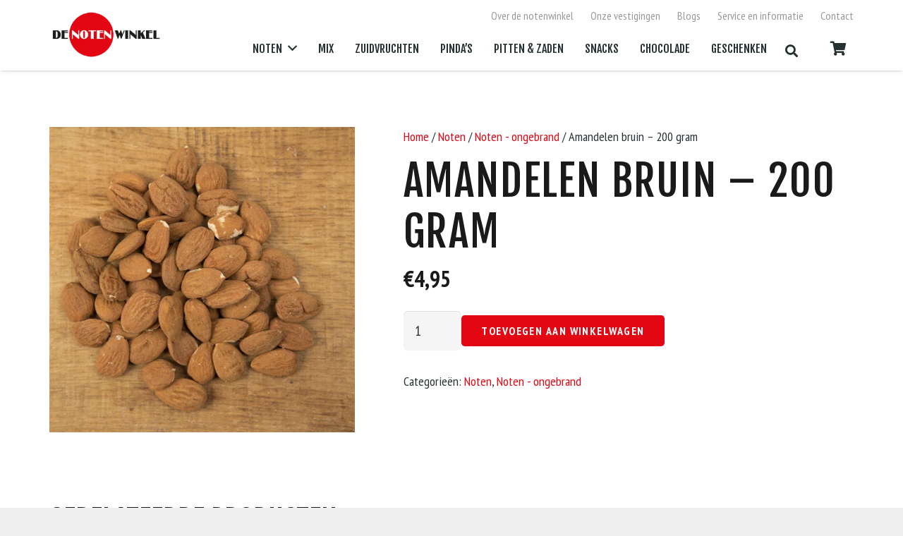

--- FILE ---
content_type: text/html; charset=UTF-8
request_url: https://denotenwinkel.shop/product/amandelen-bruin/
body_size: 14622
content:
<!DOCTYPE HTML>
<html lang="nl-NL">
<head>
	<meta charset="UTF-8">
	<meta name='robots' content='index, follow, max-image-preview:large, max-snippet:-1, max-video-preview:-1' />
	<style>img:is([sizes="auto" i], [sizes^="auto," i]) { contain-intrinsic-size: 3000px 1500px }</style>
	
	<!-- This site is optimized with the Yoast SEO plugin v25.1 - https://yoast.com/wordpress/plugins/seo/ -->
	<title>Amandelen bruin - 200 gram - De Notenwinkel van Ede en Oosterbeek</title>
	<link rel="canonical" href="https://denotenwinkel.shop/product/amandelen-bruin/" />
	<meta property="og:locale" content="nl_NL" />
	<meta property="og:type" content="article" />
	<meta property="og:title" content="Amandelen bruin - 200 gram - De Notenwinkel van Ede en Oosterbeek" />
	<meta property="og:url" content="https://denotenwinkel.shop/product/amandelen-bruin/" />
	<meta property="og:site_name" content="De Notenwinkel van Ede en Oosterbeek" />
	<meta property="article:modified_time" content="2024-12-11T17:15:10+00:00" />
	<meta property="og:image" content="https://denotenwinkel.shop/wp-content/uploads/2020/06/amandelen-bruin.jpg" />
	<meta property="og:image:width" content="800" />
	<meta property="og:image:height" content="800" />
	<meta property="og:image:type" content="image/jpeg" />
	<meta name="twitter:card" content="summary_large_image" />
	<script type="application/ld+json" class="yoast-schema-graph">{"@context":"https://schema.org","@graph":[{"@type":"WebPage","@id":"https://denotenwinkel.shop/product/amandelen-bruin/","url":"https://denotenwinkel.shop/product/amandelen-bruin/","name":"Amandelen bruin - 200 gram - De Notenwinkel van Ede en Oosterbeek","isPartOf":{"@id":"https://denotenwinkel.shop/#website"},"primaryImageOfPage":{"@id":"https://denotenwinkel.shop/product/amandelen-bruin/#primaryimage"},"image":{"@id":"https://denotenwinkel.shop/product/amandelen-bruin/#primaryimage"},"thumbnailUrl":"https://denotenwinkel.shop/wp-content/uploads/2020/06/amandelen-bruin.jpg","datePublished":"2020-06-19T19:56:03+00:00","dateModified":"2024-12-11T17:15:10+00:00","breadcrumb":{"@id":"https://denotenwinkel.shop/product/amandelen-bruin/#breadcrumb"},"inLanguage":"nl-NL","potentialAction":[{"@type":"ReadAction","target":["https://denotenwinkel.shop/product/amandelen-bruin/"]}]},{"@type":"ImageObject","inLanguage":"nl-NL","@id":"https://denotenwinkel.shop/product/amandelen-bruin/#primaryimage","url":"https://denotenwinkel.shop/wp-content/uploads/2020/06/amandelen-bruin.jpg","contentUrl":"https://denotenwinkel.shop/wp-content/uploads/2020/06/amandelen-bruin.jpg","width":800,"height":800},{"@type":"BreadcrumbList","@id":"https://denotenwinkel.shop/product/amandelen-bruin/#breadcrumb","itemListElement":[{"@type":"ListItem","position":1,"name":"Home","item":"https://denotenwinkel.shop/"},{"@type":"ListItem","position":2,"name":"Winkel","item":"https://denotenwinkel.shop/winkel/"},{"@type":"ListItem","position":3,"name":"Amandelen bruin &#8211; 200 gram"}]},{"@type":"WebSite","@id":"https://denotenwinkel.shop/#website","url":"https://denotenwinkel.shop/","name":"De Notenwinkel van Ede en Oosterbeek","description":"","potentialAction":[{"@type":"SearchAction","target":{"@type":"EntryPoint","urlTemplate":"https://denotenwinkel.shop/?s={search_term_string}"},"query-input":{"@type":"PropertyValueSpecification","valueRequired":true,"valueName":"search_term_string"}}],"inLanguage":"nl-NL"}]}</script>
	<!-- / Yoast SEO plugin. -->


<link rel='dns-prefetch' href='//fonts.googleapis.com' />
<link rel="alternate" type="application/rss+xml" title="De Notenwinkel van Ede en Oosterbeek &raquo; feed" href="https://denotenwinkel.shop/feed/" />
<link rel="alternate" type="application/rss+xml" title="De Notenwinkel van Ede en Oosterbeek &raquo; reacties feed" href="https://denotenwinkel.shop/comments/feed/" />
<link rel="canonical" href="https://denotenwinkel.shop/product/amandelen-bruin" />
<meta name="viewport" content="width=device-width, initial-scale=1">
<meta name="SKYPE_TOOLBAR" content="SKYPE_TOOLBAR_PARSER_COMPATIBLE">
<meta name="theme-color" content="#f5f5f5">
<meta property="og:title" content="Amandelen bruin - 200 gram - De Notenwinkel van Ede en Oosterbeek">
<meta property="og:url" content="https://denotenwinkel.shop/product/amandelen-bruin">
<meta property="og:locale" content="nl_NL">
<meta property="og:site_name" content="De Notenwinkel van Ede en Oosterbeek">
<meta property="og:type" content="product">
<meta property="og:image" content="https://denotenwinkel.shop/wp-content/uploads/2020/06/amandelen-bruin.jpg" itemprop="image">
<script>
window._wpemojiSettings = {"baseUrl":"https:\/\/s.w.org\/images\/core\/emoji\/16.0.1\/72x72\/","ext":".png","svgUrl":"https:\/\/s.w.org\/images\/core\/emoji\/16.0.1\/svg\/","svgExt":".svg","source":{"concatemoji":"https:\/\/denotenwinkel.shop\/wp-includes\/js\/wp-emoji-release.min.js?ver=6.8.3"}};
/*! This file is auto-generated */
!function(s,n){var o,i,e;function c(e){try{var t={supportTests:e,timestamp:(new Date).valueOf()};sessionStorage.setItem(o,JSON.stringify(t))}catch(e){}}function p(e,t,n){e.clearRect(0,0,e.canvas.width,e.canvas.height),e.fillText(t,0,0);var t=new Uint32Array(e.getImageData(0,0,e.canvas.width,e.canvas.height).data),a=(e.clearRect(0,0,e.canvas.width,e.canvas.height),e.fillText(n,0,0),new Uint32Array(e.getImageData(0,0,e.canvas.width,e.canvas.height).data));return t.every(function(e,t){return e===a[t]})}function u(e,t){e.clearRect(0,0,e.canvas.width,e.canvas.height),e.fillText(t,0,0);for(var n=e.getImageData(16,16,1,1),a=0;a<n.data.length;a++)if(0!==n.data[a])return!1;return!0}function f(e,t,n,a){switch(t){case"flag":return n(e,"\ud83c\udff3\ufe0f\u200d\u26a7\ufe0f","\ud83c\udff3\ufe0f\u200b\u26a7\ufe0f")?!1:!n(e,"\ud83c\udde8\ud83c\uddf6","\ud83c\udde8\u200b\ud83c\uddf6")&&!n(e,"\ud83c\udff4\udb40\udc67\udb40\udc62\udb40\udc65\udb40\udc6e\udb40\udc67\udb40\udc7f","\ud83c\udff4\u200b\udb40\udc67\u200b\udb40\udc62\u200b\udb40\udc65\u200b\udb40\udc6e\u200b\udb40\udc67\u200b\udb40\udc7f");case"emoji":return!a(e,"\ud83e\udedf")}return!1}function g(e,t,n,a){var r="undefined"!=typeof WorkerGlobalScope&&self instanceof WorkerGlobalScope?new OffscreenCanvas(300,150):s.createElement("canvas"),o=r.getContext("2d",{willReadFrequently:!0}),i=(o.textBaseline="top",o.font="600 32px Arial",{});return e.forEach(function(e){i[e]=t(o,e,n,a)}),i}function t(e){var t=s.createElement("script");t.src=e,t.defer=!0,s.head.appendChild(t)}"undefined"!=typeof Promise&&(o="wpEmojiSettingsSupports",i=["flag","emoji"],n.supports={everything:!0,everythingExceptFlag:!0},e=new Promise(function(e){s.addEventListener("DOMContentLoaded",e,{once:!0})}),new Promise(function(t){var n=function(){try{var e=JSON.parse(sessionStorage.getItem(o));if("object"==typeof e&&"number"==typeof e.timestamp&&(new Date).valueOf()<e.timestamp+604800&&"object"==typeof e.supportTests)return e.supportTests}catch(e){}return null}();if(!n){if("undefined"!=typeof Worker&&"undefined"!=typeof OffscreenCanvas&&"undefined"!=typeof URL&&URL.createObjectURL&&"undefined"!=typeof Blob)try{var e="postMessage("+g.toString()+"("+[JSON.stringify(i),f.toString(),p.toString(),u.toString()].join(",")+"));",a=new Blob([e],{type:"text/javascript"}),r=new Worker(URL.createObjectURL(a),{name:"wpTestEmojiSupports"});return void(r.onmessage=function(e){c(n=e.data),r.terminate(),t(n)})}catch(e){}c(n=g(i,f,p,u))}t(n)}).then(function(e){for(var t in e)n.supports[t]=e[t],n.supports.everything=n.supports.everything&&n.supports[t],"flag"!==t&&(n.supports.everythingExceptFlag=n.supports.everythingExceptFlag&&n.supports[t]);n.supports.everythingExceptFlag=n.supports.everythingExceptFlag&&!n.supports.flag,n.DOMReady=!1,n.readyCallback=function(){n.DOMReady=!0}}).then(function(){return e}).then(function(){var e;n.supports.everything||(n.readyCallback(),(e=n.source||{}).concatemoji?t(e.concatemoji):e.wpemoji&&e.twemoji&&(t(e.twemoji),t(e.wpemoji)))}))}((window,document),window._wpemojiSettings);
</script>
<link rel='stylesheet' id='formidable-css' href='https://denotenwinkel.shop/wp-content/plugins/formidable/css/formidableforms.css?ver=5151336' media='all' />
<style id='wp-emoji-styles-inline-css'>

	img.wp-smiley, img.emoji {
		display: inline !important;
		border: none !important;
		box-shadow: none !important;
		height: 1em !important;
		width: 1em !important;
		margin: 0 0.07em !important;
		vertical-align: -0.1em !important;
		background: none !important;
		padding: 0 !important;
	}
</style>
<link rel='stylesheet' id='photoswipe-css' href='https://denotenwinkel.shop/wp-content/plugins/woocommerce/assets/css/photoswipe/photoswipe.min.css?ver=9.8.6' media='all' />
<link rel='stylesheet' id='photoswipe-default-skin-css' href='https://denotenwinkel.shop/wp-content/plugins/woocommerce/assets/css/photoswipe/default-skin/default-skin.min.css?ver=9.8.6' media='all' />
<style id='woocommerce-inline-inline-css'>
.woocommerce form .form-row .required { visibility: visible; }
</style>
<link rel='stylesheet' id='brands-styles-css' href='https://denotenwinkel.shop/wp-content/plugins/woocommerce/assets/css/brands.css?ver=9.8.6' media='all' />
<link rel='stylesheet' id='us-fonts-css' href='https://fonts.googleapis.com/css?family=PT+Sans+Narrow%3A400%2C700%7CFjalla+One%3A400&#038;display=swap&#038;ver=6.8.3' media='all' />
<link rel='stylesheet' id='us-theme-css' href='https://denotenwinkel.shop/wp-content/uploads/us-assets/denotenwinkel.shop.css?ver=bf1fd4a1' media='all' />
<script src="https://denotenwinkel.shop/wp-includes/js/jquery/jquery.min.js?ver=3.7.1" id="jquery-core-js"></script>
<script src="https://denotenwinkel.shop/wp-content/plugins/woocommerce/assets/js/jquery-blockui/jquery.blockUI.min.js?ver=2.7.0-wc.9.8.6" id="jquery-blockui-js" defer data-wp-strategy="defer"></script>
<script id="wc-add-to-cart-js-extra">
var wc_add_to_cart_params = {"ajax_url":"\/wp-admin\/admin-ajax.php","wc_ajax_url":"\/?wc-ajax=%%endpoint%%","i18n_view_cart":"Bekijk winkelwagen","cart_url":"https:\/\/denotenwinkel.shop\/winkelmand\/","is_cart":"","cart_redirect_after_add":"no"};
</script>
<script src="https://denotenwinkel.shop/wp-content/plugins/woocommerce/assets/js/frontend/add-to-cart.min.js?ver=9.8.6" id="wc-add-to-cart-js" defer data-wp-strategy="defer"></script>
<script src="https://denotenwinkel.shop/wp-content/plugins/woocommerce/assets/js/zoom/jquery.zoom.min.js?ver=1.7.21-wc.9.8.6" id="zoom-js" defer data-wp-strategy="defer"></script>
<script src="https://denotenwinkel.shop/wp-content/plugins/woocommerce/assets/js/flexslider/jquery.flexslider.min.js?ver=2.7.2-wc.9.8.6" id="flexslider-js" defer data-wp-strategy="defer"></script>
<script src="https://denotenwinkel.shop/wp-content/plugins/woocommerce/assets/js/photoswipe/photoswipe.min.js?ver=4.1.1-wc.9.8.6" id="photoswipe-js" defer data-wp-strategy="defer"></script>
<script src="https://denotenwinkel.shop/wp-content/plugins/woocommerce/assets/js/photoswipe/photoswipe-ui-default.min.js?ver=4.1.1-wc.9.8.6" id="photoswipe-ui-default-js" defer data-wp-strategy="defer"></script>
<script id="wc-single-product-js-extra">
var wc_single_product_params = {"i18n_required_rating_text":"Selecteer een waardering","i18n_rating_options":["1 van de 5 sterren","2 van de 5 sterren","3 van de 5 sterren","4 van de 5 sterren","5 van de 5 sterren"],"i18n_product_gallery_trigger_text":"Afbeeldinggalerij in volledig scherm bekijken","review_rating_required":"yes","flexslider":{"rtl":false,"animation":"slide","smoothHeight":true,"directionNav":false,"controlNav":"thumbnails","slideshow":false,"animationSpeed":500,"animationLoop":false,"allowOneSlide":false},"zoom_enabled":"1","zoom_options":[],"photoswipe_enabled":"1","photoswipe_options":{"shareEl":false,"closeOnScroll":false,"history":false,"hideAnimationDuration":0,"showAnimationDuration":0},"flexslider_enabled":"1"};
</script>
<script src="https://denotenwinkel.shop/wp-content/plugins/woocommerce/assets/js/frontend/single-product.min.js?ver=9.8.6" id="wc-single-product-js" defer data-wp-strategy="defer"></script>
<script src="https://denotenwinkel.shop/wp-content/plugins/woocommerce/assets/js/js-cookie/js.cookie.min.js?ver=2.1.4-wc.9.8.6" id="js-cookie-js" defer data-wp-strategy="defer"></script>
<script id="woocommerce-js-extra">
var woocommerce_params = {"ajax_url":"\/wp-admin\/admin-ajax.php","wc_ajax_url":"\/?wc-ajax=%%endpoint%%","i18n_password_show":"Wachtwoord weergeven","i18n_password_hide":"Wachtwoord verbergen"};
</script>
<script src="https://denotenwinkel.shop/wp-content/plugins/woocommerce/assets/js/frontend/woocommerce.min.js?ver=9.8.6" id="woocommerce-js" defer data-wp-strategy="defer"></script>
<script></script><link rel="https://api.w.org/" href="https://denotenwinkel.shop/wp-json/" /><link rel="alternate" title="JSON" type="application/json" href="https://denotenwinkel.shop/wp-json/wp/v2/product/143" /><link rel="EditURI" type="application/rsd+xml" title="RSD" href="https://denotenwinkel.shop/xmlrpc.php?rsd" />
<meta name="generator" content="WordPress 6.8.3" />
<meta name="generator" content="WooCommerce 9.8.6" />
<link rel='shortlink' href='https://denotenwinkel.shop/?p=143' />
<link rel="alternate" title="oEmbed (JSON)" type="application/json+oembed" href="https://denotenwinkel.shop/wp-json/oembed/1.0/embed?url=https%3A%2F%2Fdenotenwinkel.shop%2Fproduct%2Famandelen-bruin%2F" />
<link rel="alternate" title="oEmbed (XML)" type="text/xml+oembed" href="https://denotenwinkel.shop/wp-json/oembed/1.0/embed?url=https%3A%2F%2Fdenotenwinkel.shop%2Fproduct%2Famandelen-bruin%2F&#038;format=xml" />
		<script id="us_add_no_touch">
			if ( ! /Android|webOS|iPhone|iPad|iPod|BlackBerry|IEMobile|Opera Mini/i.test( navigator.userAgent ) ) {
				document.documentElement.classList.add( "no-touch" );
			}
		</script>
				<script id="us_color_scheme_switch_class">
			if ( document.cookie.includes( "us_color_scheme_switch_is_on=true" ) ) {
				document.documentElement.classList.add( "us-color-scheme-on" );
			}
		</script>
			<noscript><style>.woocommerce-product-gallery{ opacity: 1 !important; }</style></noscript>
	<meta name="generator" content="Powered by WPBakery Page Builder - drag and drop page builder for WordPress."/>
<link rel="icon" href="https://denotenwinkel.shop/wp-content/uploads/2020/06/notenwinkel-favicon-2-1-150x150.png" sizes="32x32" />
<link rel="icon" href="https://denotenwinkel.shop/wp-content/uploads/2020/06/notenwinkel-favicon-2-1-300x300.png" sizes="192x192" />
<link rel="apple-touch-icon" href="https://denotenwinkel.shop/wp-content/uploads/2020/06/notenwinkel-favicon-2-1-300x300.png" />
<meta name="msapplication-TileImage" content="https://denotenwinkel.shop/wp-content/uploads/2020/06/notenwinkel-favicon-2-1-300x300.png" />
<noscript><style> .wpb_animate_when_almost_visible { opacity: 1; }</style></noscript>		<style id="us-icon-fonts">@font-face{font-display:block;font-style:normal;font-family:"fontawesome";font-weight:900;src:url("https://denotenwinkel.shop/wp-content/themes/Impreza/fonts/fa-solid-900.woff2?ver=8.35.2") format("woff2")}.fas{font-family:"fontawesome";font-weight:900}@font-face{font-display:block;font-style:normal;font-family:"fontawesome";font-weight:400;src:url("https://denotenwinkel.shop/wp-content/themes/Impreza/fonts/fa-regular-400.woff2?ver=8.35.2") format("woff2")}.far{font-family:"fontawesome";font-weight:400}@font-face{font-display:block;font-style:normal;font-family:"fontawesome";font-weight:300;src:url("https://denotenwinkel.shop/wp-content/themes/Impreza/fonts/fa-light-300.woff2?ver=8.35.2") format("woff2")}.fal{font-family:"fontawesome";font-weight:300}@font-face{font-display:block;font-style:normal;font-family:"Font Awesome 5 Duotone";font-weight:900;src:url("https://denotenwinkel.shop/wp-content/themes/Impreza/fonts/fa-duotone-900.woff2?ver=8.35.2") format("woff2")}.fad{font-family:"Font Awesome 5 Duotone";font-weight:900}.fad{position:relative}.fad:before{position:absolute}.fad:after{opacity:0.4}@font-face{font-display:block;font-style:normal;font-family:"Font Awesome 5 Brands";font-weight:400;src:url("https://denotenwinkel.shop/wp-content/themes/Impreza/fonts/fa-brands-400.woff2?ver=8.35.2") format("woff2")}.fab{font-family:"Font Awesome 5 Brands";font-weight:400}@font-face{font-display:block;font-style:normal;font-family:"Material Icons";font-weight:400;src:url("https://denotenwinkel.shop/wp-content/themes/Impreza/fonts/material-icons.woff2?ver=8.35.2") format("woff2")}.material-icons{font-family:"Material Icons";font-weight:400}</style>
				<style id="us-current-header-css"> .l-subheader.at_middle,.l-subheader.at_middle .w-dropdown-list,.l-subheader.at_middle .type_mobile .w-nav-list.level_1{background:var(--color-header-middle-bg);color:var(--color-header-middle-text)}.no-touch .l-subheader.at_middle a:hover,.no-touch .l-header.bg_transparent .l-subheader.at_middle .w-dropdown.opened a:hover{color:var(--color-header-middle-text-hover)}.l-header.bg_transparent:not(.sticky) .l-subheader.at_middle{background:var(--color-header-transparent-bg);color:var(--color-header-transparent-text)}.no-touch .l-header.bg_transparent:not(.sticky) .at_middle .w-cart-link:hover,.no-touch .l-header.bg_transparent:not(.sticky) .at_middle .w-text a:hover,.no-touch .l-header.bg_transparent:not(.sticky) .at_middle .w-html a:hover,.no-touch .l-header.bg_transparent:not(.sticky) .at_middle .w-nav>a:hover,.no-touch .l-header.bg_transparent:not(.sticky) .at_middle .w-menu a:hover,.no-touch .l-header.bg_transparent:not(.sticky) .at_middle .w-search>a:hover,.no-touch .l-header.bg_transparent:not(.sticky) .at_middle .w-socials.color_text a:hover,.no-touch .l-header.bg_transparent:not(.sticky) .at_middle .w-socials.color_link a:hover,.no-touch .l-header.bg_transparent:not(.sticky) .at_middle .w-dropdown a:hover,.no-touch .l-header.bg_transparent:not(.sticky) .at_middle .type_desktop .menu-item.level_1:hover>a{color:var(--color-header-transparent-text-hover)}.header_ver .l-header{background:var(--color-header-middle-bg);color:var(--color-header-middle-text)}@media (min-width:901px){.hidden_for_default{display:none!important}.l-subheader.at_top{display:none}.l-subheader.at_bottom{display:none}.l-header{position:relative;z-index:111;width:100%}.l-subheader{margin:0 auto}.l-subheader.width_full{padding-left:1.5rem;padding-right:1.5rem}.l-subheader-h{display:flex;align-items:center;position:relative;margin:0 auto;max-width:var(--site-content-width,1200px);height:inherit}.w-header-show{display:none}.l-header.pos_fixed{position:fixed;left:0}.l-header.pos_fixed:not(.notransition) .l-subheader{transition-property:transform,background,box-shadow,line-height,height;transition-duration:.3s;transition-timing-function:cubic-bezier(.78,.13,.15,.86)}.headerinpos_bottom.sticky_first_section .l-header.pos_fixed{position:fixed!important}.header_hor .l-header.sticky_auto_hide{transition:transform .3s cubic-bezier(.78,.13,.15,.86) .1s}.header_hor .l-header.sticky_auto_hide.down{transform:translateY(-110%)}.l-header.bg_transparent:not(.sticky) .l-subheader{box-shadow:none!important;background:none}.l-header.bg_transparent~.l-main .l-section.width_full.height_auto:first-of-type>.l-section-h{padding-top:0!important;padding-bottom:0!important}.l-header.pos_static.bg_transparent{position:absolute;left:0}.l-subheader.width_full .l-subheader-h{max-width:none!important}.l-header.shadow_thin .l-subheader.at_middle,.l-header.shadow_thin .l-subheader.at_bottom{box-shadow:0 1px 0 rgba(0,0,0,0.08)}.l-header.shadow_wide .l-subheader.at_middle,.l-header.shadow_wide .l-subheader.at_bottom{box-shadow:0 3px 5px -1px rgba(0,0,0,0.1),0 2px 1px -1px rgba(0,0,0,0.05)}.header_hor .l-subheader-cell>.w-cart{margin-left:0;margin-right:0}:root{--header-height:100px;--header-sticky-height:50px}.l-header:before{content:'100'}.l-header.sticky:before{content:'50'}.l-subheader.at_top{line-height:40px;height:40px}.l-header.sticky .l-subheader.at_top{line-height:40px;height:40px}.l-subheader.at_middle{line-height:100px;height:100px}.l-header.sticky .l-subheader.at_middle{line-height:50px;height:50px}.l-subheader.at_bottom{line-height:50px;height:50px}.l-header.sticky .l-subheader.at_bottom{line-height:50px;height:50px}.headerinpos_above .l-header.pos_fixed{overflow:hidden;transition:transform 0.3s;transform:translate3d(0,-100%,0)}.headerinpos_above .l-header.pos_fixed.sticky{overflow:visible;transform:none}.headerinpos_above .l-header.pos_fixed~.l-section>.l-section-h,.headerinpos_above .l-header.pos_fixed~.l-main .l-section:first-of-type>.l-section-h{padding-top:0!important}.headerinpos_below .l-header.pos_fixed:not(.sticky){position:absolute;top:100%}.headerinpos_below .l-header.pos_fixed~.l-main>.l-section:first-of-type>.l-section-h{padding-top:0!important}.headerinpos_below .l-header.pos_fixed~.l-main .l-section.full_height:nth-of-type(2){min-height:100vh}.headerinpos_below .l-header.pos_fixed~.l-main>.l-section:nth-of-type(2)>.l-section-h{padding-top:var(--header-height)}.headerinpos_bottom .l-header.pos_fixed:not(.sticky){position:absolute;top:100vh}.headerinpos_bottom .l-header.pos_fixed~.l-main>.l-section:first-of-type>.l-section-h{padding-top:0!important}.headerinpos_bottom .l-header.pos_fixed~.l-main>.l-section:first-of-type>.l-section-h{padding-bottom:var(--header-height)}.headerinpos_bottom .l-header.pos_fixed.bg_transparent~.l-main .l-section.valign_center:not(.height_auto):first-of-type>.l-section-h{top:calc( var(--header-height) / 2 )}.headerinpos_bottom .l-header.pos_fixed:not(.sticky) .w-cart-dropdown,.headerinpos_bottom .l-header.pos_fixed:not(.sticky) .w-nav.type_desktop .w-nav-list.level_2{bottom:100%;transform-origin:0 100%}.headerinpos_bottom .l-header.pos_fixed:not(.sticky) .w-nav.type_mobile.m_layout_dropdown .w-nav-list.level_1{top:auto;bottom:100%;box-shadow:var(--box-shadow-up)}.headerinpos_bottom .l-header.pos_fixed:not(.sticky) .w-nav.type_desktop .w-nav-list.level_3,.headerinpos_bottom .l-header.pos_fixed:not(.sticky) .w-nav.type_desktop .w-nav-list.level_4{top:auto;bottom:0;transform-origin:0 100%}.headerinpos_bottom .l-header.pos_fixed:not(.sticky) .w-dropdown-list{top:auto;bottom:-0.4em;padding-top:0.4em;padding-bottom:2.4em}.admin-bar .l-header.pos_static.bg_solid~.l-main .l-section.full_height:first-of-type{min-height:calc( 100vh - var(--header-height) - 32px )}.admin-bar .l-header.pos_fixed:not(.sticky_auto_hide)~.l-main .l-section.full_height:not(:first-of-type){min-height:calc( 100vh - var(--header-sticky-height) - 32px )}.admin-bar.headerinpos_below .l-header.pos_fixed~.l-main .l-section.full_height:nth-of-type(2){min-height:calc(100vh - 32px)}}@media (min-width:1025px) and (max-width:900px){.hidden_for_laptops{display:none!important}.l-subheader.at_top{display:none}.l-subheader.at_bottom{display:none}.l-header{position:relative;z-index:111;width:100%}.l-subheader{margin:0 auto}.l-subheader.width_full{padding-left:1.5rem;padding-right:1.5rem}.l-subheader-h{display:flex;align-items:center;position:relative;margin:0 auto;max-width:var(--site-content-width,1200px);height:inherit}.w-header-show{display:none}.l-header.pos_fixed{position:fixed;left:0}.l-header.pos_fixed:not(.notransition) .l-subheader{transition-property:transform,background,box-shadow,line-height,height;transition-duration:.3s;transition-timing-function:cubic-bezier(.78,.13,.15,.86)}.headerinpos_bottom.sticky_first_section .l-header.pos_fixed{position:fixed!important}.header_hor .l-header.sticky_auto_hide{transition:transform .3s cubic-bezier(.78,.13,.15,.86) .1s}.header_hor .l-header.sticky_auto_hide.down{transform:translateY(-110%)}.l-header.bg_transparent:not(.sticky) .l-subheader{box-shadow:none!important;background:none}.l-header.bg_transparent~.l-main .l-section.width_full.height_auto:first-of-type>.l-section-h{padding-top:0!important;padding-bottom:0!important}.l-header.pos_static.bg_transparent{position:absolute;left:0}.l-subheader.width_full .l-subheader-h{max-width:none!important}.l-header.shadow_thin .l-subheader.at_middle,.l-header.shadow_thin .l-subheader.at_bottom{box-shadow:0 1px 0 rgba(0,0,0,0.08)}.l-header.shadow_wide .l-subheader.at_middle,.l-header.shadow_wide .l-subheader.at_bottom{box-shadow:0 3px 5px -1px rgba(0,0,0,0.1),0 2px 1px -1px rgba(0,0,0,0.05)}.header_hor .l-subheader-cell>.w-cart{margin-left:0;margin-right:0}:root{--header-height:100px;--header-sticky-height:50px}.l-header:before{content:'100'}.l-header.sticky:before{content:'50'}.l-subheader.at_top{line-height:40px;height:40px}.l-header.sticky .l-subheader.at_top{line-height:40px;height:40px}.l-subheader.at_middle{line-height:100px;height:100px}.l-header.sticky .l-subheader.at_middle{line-height:50px;height:50px}.l-subheader.at_bottom{line-height:50px;height:50px}.l-header.sticky .l-subheader.at_bottom{line-height:50px;height:50px}.headerinpos_above .l-header.pos_fixed{overflow:hidden;transition:transform 0.3s;transform:translate3d(0,-100%,0)}.headerinpos_above .l-header.pos_fixed.sticky{overflow:visible;transform:none}.headerinpos_above .l-header.pos_fixed~.l-section>.l-section-h,.headerinpos_above .l-header.pos_fixed~.l-main .l-section:first-of-type>.l-section-h{padding-top:0!important}.headerinpos_below .l-header.pos_fixed:not(.sticky){position:absolute;top:100%}.headerinpos_below .l-header.pos_fixed~.l-main>.l-section:first-of-type>.l-section-h{padding-top:0!important}.headerinpos_below .l-header.pos_fixed~.l-main .l-section.full_height:nth-of-type(2){min-height:100vh}.headerinpos_below .l-header.pos_fixed~.l-main>.l-section:nth-of-type(2)>.l-section-h{padding-top:var(--header-height)}.headerinpos_bottom .l-header.pos_fixed:not(.sticky){position:absolute;top:100vh}.headerinpos_bottom .l-header.pos_fixed~.l-main>.l-section:first-of-type>.l-section-h{padding-top:0!important}.headerinpos_bottom .l-header.pos_fixed~.l-main>.l-section:first-of-type>.l-section-h{padding-bottom:var(--header-height)}.headerinpos_bottom .l-header.pos_fixed.bg_transparent~.l-main .l-section.valign_center:not(.height_auto):first-of-type>.l-section-h{top:calc( var(--header-height) / 2 )}.headerinpos_bottom .l-header.pos_fixed:not(.sticky) .w-cart-dropdown,.headerinpos_bottom .l-header.pos_fixed:not(.sticky) .w-nav.type_desktop .w-nav-list.level_2{bottom:100%;transform-origin:0 100%}.headerinpos_bottom .l-header.pos_fixed:not(.sticky) .w-nav.type_mobile.m_layout_dropdown .w-nav-list.level_1{top:auto;bottom:100%;box-shadow:var(--box-shadow-up)}.headerinpos_bottom .l-header.pos_fixed:not(.sticky) .w-nav.type_desktop .w-nav-list.level_3,.headerinpos_bottom .l-header.pos_fixed:not(.sticky) .w-nav.type_desktop .w-nav-list.level_4{top:auto;bottom:0;transform-origin:0 100%}.headerinpos_bottom .l-header.pos_fixed:not(.sticky) .w-dropdown-list{top:auto;bottom:-0.4em;padding-top:0.4em;padding-bottom:2.4em}.admin-bar .l-header.pos_static.bg_solid~.l-main .l-section.full_height:first-of-type{min-height:calc( 100vh - var(--header-height) - 32px )}.admin-bar .l-header.pos_fixed:not(.sticky_auto_hide)~.l-main .l-section.full_height:not(:first-of-type){min-height:calc( 100vh - var(--header-sticky-height) - 32px )}.admin-bar.headerinpos_below .l-header.pos_fixed~.l-main .l-section.full_height:nth-of-type(2){min-height:calc(100vh - 32px)}}@media (min-width:601px) and (max-width:1024px){.hidden_for_tablets{display:none!important}.l-subheader.at_top{display:none}.l-subheader.at_bottom{display:none}.l-header{position:relative;z-index:111;width:100%}.l-subheader{margin:0 auto}.l-subheader.width_full{padding-left:1.5rem;padding-right:1.5rem}.l-subheader-h{display:flex;align-items:center;position:relative;margin:0 auto;max-width:var(--site-content-width,1200px);height:inherit}.w-header-show{display:none}.l-header.pos_fixed{position:fixed;left:0}.l-header.pos_fixed:not(.notransition) .l-subheader{transition-property:transform,background,box-shadow,line-height,height;transition-duration:.3s;transition-timing-function:cubic-bezier(.78,.13,.15,.86)}.headerinpos_bottom.sticky_first_section .l-header.pos_fixed{position:fixed!important}.header_hor .l-header.sticky_auto_hide{transition:transform .3s cubic-bezier(.78,.13,.15,.86) .1s}.header_hor .l-header.sticky_auto_hide.down{transform:translateY(-110%)}.l-header.bg_transparent:not(.sticky) .l-subheader{box-shadow:none!important;background:none}.l-header.bg_transparent~.l-main .l-section.width_full.height_auto:first-of-type>.l-section-h{padding-top:0!important;padding-bottom:0!important}.l-header.pos_static.bg_transparent{position:absolute;left:0}.l-subheader.width_full .l-subheader-h{max-width:none!important}.l-header.shadow_thin .l-subheader.at_middle,.l-header.shadow_thin .l-subheader.at_bottom{box-shadow:0 1px 0 rgba(0,0,0,0.08)}.l-header.shadow_wide .l-subheader.at_middle,.l-header.shadow_wide .l-subheader.at_bottom{box-shadow:0 3px 5px -1px rgba(0,0,0,0.1),0 2px 1px -1px rgba(0,0,0,0.05)}.header_hor .l-subheader-cell>.w-cart{margin-left:0;margin-right:0}:root{--header-height:80px;--header-sticky-height:50px}.l-header:before{content:'80'}.l-header.sticky:before{content:'50'}.l-subheader.at_top{line-height:40px;height:40px}.l-header.sticky .l-subheader.at_top{line-height:40px;height:40px}.l-subheader.at_middle{line-height:80px;height:80px}.l-header.sticky .l-subheader.at_middle{line-height:50px;height:50px}.l-subheader.at_bottom{line-height:50px;height:50px}.l-header.sticky .l-subheader.at_bottom{line-height:50px;height:50px}}@media (max-width:600px){.hidden_for_mobiles{display:none!important}.l-subheader.at_top{display:none}.l-subheader.at_bottom{display:none}.l-header{position:relative;z-index:111;width:100%}.l-subheader{margin:0 auto}.l-subheader.width_full{padding-left:1.5rem;padding-right:1.5rem}.l-subheader-h{display:flex;align-items:center;position:relative;margin:0 auto;max-width:var(--site-content-width,1200px);height:inherit}.w-header-show{display:none}.l-header.pos_fixed{position:fixed;left:0}.l-header.pos_fixed:not(.notransition) .l-subheader{transition-property:transform,background,box-shadow,line-height,height;transition-duration:.3s;transition-timing-function:cubic-bezier(.78,.13,.15,.86)}.headerinpos_bottom.sticky_first_section .l-header.pos_fixed{position:fixed!important}.header_hor .l-header.sticky_auto_hide{transition:transform .3s cubic-bezier(.78,.13,.15,.86) .1s}.header_hor .l-header.sticky_auto_hide.down{transform:translateY(-110%)}.l-header.bg_transparent:not(.sticky) .l-subheader{box-shadow:none!important;background:none}.l-header.bg_transparent~.l-main .l-section.width_full.height_auto:first-of-type>.l-section-h{padding-top:0!important;padding-bottom:0!important}.l-header.pos_static.bg_transparent{position:absolute;left:0}.l-subheader.width_full .l-subheader-h{max-width:none!important}.l-header.shadow_thin .l-subheader.at_middle,.l-header.shadow_thin .l-subheader.at_bottom{box-shadow:0 1px 0 rgba(0,0,0,0.08)}.l-header.shadow_wide .l-subheader.at_middle,.l-header.shadow_wide .l-subheader.at_bottom{box-shadow:0 3px 5px -1px rgba(0,0,0,0.1),0 2px 1px -1px rgba(0,0,0,0.05)}.header_hor .l-subheader-cell>.w-cart{margin-left:0;margin-right:0}:root{--header-height:50px;--header-sticky-height:50px}.l-header:before{content:'50'}.l-header.sticky:before{content:'50'}.l-subheader.at_top{line-height:40px;height:40px}.l-header.sticky .l-subheader.at_top{line-height:40px;height:40px}.l-subheader.at_middle{line-height:50px;height:50px}.l-header.sticky .l-subheader.at_middle{line-height:50px;height:50px}.l-subheader.at_bottom{line-height:50px;height:50px}.l-header.sticky .l-subheader.at_bottom{line-height:50px;height:50px}}@media (min-width:901px){.ush_image_2{height:70px!important}.l-header.sticky .ush_image_2{height:50px!important}}@media (min-width:1025px) and (max-width:900px){.ush_image_2{height:30px!important}.l-header.sticky .ush_image_2{height:30px!important}}@media (min-width:601px) and (max-width:1024px){.ush_image_2{height:30px!important}.l-header.sticky .ush_image_2{height:30px!important}}@media (max-width:600px){.ush_image_2{height:20px!important}.l-header.sticky .ush_image_2{height:30px!important}}.header_hor .ush_menu_1.type_desktop .menu-item.level_1>a:not(.w-btn){padding-left:15px;padding-right:15px}.header_hor .ush_menu_1.type_desktop .menu-item.level_1>a.w-btn{margin-left:15px;margin-right:15px}.header_hor .ush_menu_1.type_desktop.align-edges>.w-nav-list.level_1{margin-left:-15px;margin-right:-15px}.header_ver .ush_menu_1.type_desktop .menu-item.level_1>a:not(.w-btn){padding-top:15px;padding-bottom:15px}.header_ver .ush_menu_1.type_desktop .menu-item.level_1>a.w-btn{margin-top:15px;margin-bottom:15px}.ush_menu_1.type_desktop .menu-item-has-children.level_1>a>.w-nav-arrow{display:inline-block}.ush_menu_1.type_desktop .menu-item:not(.level_1){font-size:0.8rem}.ush_menu_1.type_mobile .w-nav-anchor.level_1,.ush_menu_1.type_mobile .w-nav-anchor.level_1 + .w-nav-arrow{font-size:1.1rem}.ush_menu_1.type_mobile .w-nav-anchor:not(.level_1),.ush_menu_1.type_mobile .w-nav-anchor:not(.level_1) + .w-nav-arrow{font-size:0.9rem}@media (min-width:901px){.ush_menu_1 .w-nav-icon{font-size:20px}}@media (min-width:1025px) and (max-width:900px){.ush_menu_1 .w-nav-icon{font-size:32px}}@media (min-width:601px) and (max-width:1024px){.ush_menu_1 .w-nav-icon{font-size:20px}}@media (max-width:600px){.ush_menu_1 .w-nav-icon{font-size:20px}}.ush_menu_1 .w-nav-icon>div{border-width:3px}@media screen and (max-width:899px){.w-nav.ush_menu_1>.w-nav-list.level_1{display:none}.ush_menu_1 .w-nav-control{display:block}}.ush_menu_1 .w-nav-item.level_1>a:not(.w-btn):focus,.no-touch .ush_menu_1 .w-nav-item.level_1.opened>a:not(.w-btn),.no-touch .ush_menu_1 .w-nav-item.level_1:hover>a:not(.w-btn){background:transparent;color:#e30613}.ush_menu_1 .w-nav-item.level_1.current-menu-item>a:not(.w-btn),.ush_menu_1 .w-nav-item.level_1.current-menu-ancestor>a:not(.w-btn),.ush_menu_1 .w-nav-item.level_1.current-page-ancestor>a:not(.w-btn){background:transparent;color:#e30613}.l-header.bg_transparent:not(.sticky) .ush_menu_1.type_desktop .w-nav-item.level_1.current-menu-item>a:not(.w-btn),.l-header.bg_transparent:not(.sticky) .ush_menu_1.type_desktop .w-nav-item.level_1.current-menu-ancestor>a:not(.w-btn),.l-header.bg_transparent:not(.sticky) .ush_menu_1.type_desktop .w-nav-item.level_1.current-page-ancestor>a:not(.w-btn){background:transparent;color:#e30613}.ush_menu_1 .w-nav-list:not(.level_1){background:#ffffff;color:#263132}.no-touch .ush_menu_1 .w-nav-item:not(.level_1)>a:focus,.no-touch .ush_menu_1 .w-nav-item:not(.level_1):hover>a{background:#ffffff;color:#e30613}.ush_menu_1 .w-nav-item:not(.level_1).current-menu-item>a,.ush_menu_1 .w-nav-item:not(.level_1).current-menu-ancestor>a,.ush_menu_1 .w-nav-item:not(.level_1).current-page-ancestor>a{background:transparent;color:#e30613}.header_hor .ush_menu_2.type_desktop .menu-item.level_1>a:not(.w-btn){padding-left:20px;padding-right:20px}.header_hor .ush_menu_2.type_desktop .menu-item.level_1>a.w-btn{margin-left:20px;margin-right:20px}.header_hor .ush_menu_2.type_desktop.align-edges>.w-nav-list.level_1{margin-left:-20px;margin-right:-20px}.header_ver .ush_menu_2.type_desktop .menu-item.level_1>a:not(.w-btn){padding-top:20px;padding-bottom:20px}.header_ver .ush_menu_2.type_desktop .menu-item.level_1>a.w-btn{margin-top:20px;margin-bottom:20px}.ush_menu_2.type_desktop .menu-item-has-children.level_1>a>.w-nav-arrow{display:inline-block}.ush_menu_2.type_desktop .menu-item:not(.level_1){font-size:1rem}.ush_menu_2.type_mobile .w-nav-anchor.level_1,.ush_menu_2.type_mobile .w-nav-anchor.level_1 + .w-nav-arrow{font-size:1.1rem}.ush_menu_2.type_mobile .w-nav-anchor:not(.level_1),.ush_menu_2.type_mobile .w-nav-anchor:not(.level_1) + .w-nav-arrow{font-size:0.9rem}@media (min-width:901px){.ush_menu_2 .w-nav-icon{font-size:20px}}@media (min-width:1025px) and (max-width:900px){.ush_menu_2 .w-nav-icon{font-size:32px}}@media (min-width:601px) and (max-width:1024px){.ush_menu_2 .w-nav-icon{font-size:20px}}@media (max-width:600px){.ush_menu_2 .w-nav-icon{font-size:20px}}.ush_menu_2 .w-nav-icon>div{border-width:3px}@media screen and (max-width:899px){.w-nav.ush_menu_2>.w-nav-list.level_1{display:none}.ush_menu_2 .w-nav-control{display:block}}.ush_menu_2 .w-nav-item.level_1>a:not(.w-btn):focus,.no-touch .ush_menu_2 .w-nav-item.level_1.opened>a:not(.w-btn),.no-touch .ush_menu_2 .w-nav-item.level_1:hover>a:not(.w-btn){background:transparent;color:#e30613}.ush_menu_2 .w-nav-item.level_1.current-menu-item>a:not(.w-btn),.ush_menu_2 .w-nav-item.level_1.current-menu-ancestor>a:not(.w-btn),.ush_menu_2 .w-nav-item.level_1.current-page-ancestor>a:not(.w-btn){background:transparent;color:#e30613}.l-header.bg_transparent:not(.sticky) .ush_menu_2.type_desktop .w-nav-item.level_1.current-menu-item>a:not(.w-btn),.l-header.bg_transparent:not(.sticky) .ush_menu_2.type_desktop .w-nav-item.level_1.current-menu-ancestor>a:not(.w-btn),.l-header.bg_transparent:not(.sticky) .ush_menu_2.type_desktop .w-nav-item.level_1.current-page-ancestor>a:not(.w-btn){background:transparent;color:#e30613}.ush_menu_2 .w-nav-list:not(.level_1){background:#ffffff;color:#263132}.no-touch .ush_menu_2 .w-nav-item:not(.level_1)>a:focus,.no-touch .ush_menu_2 .w-nav-item:not(.level_1):hover>a{background:#ffffff;color:#e30613}.ush_menu_2 .w-nav-item:not(.level_1).current-menu-item>a,.ush_menu_2 .w-nav-item:not(.level_1).current-menu-ancestor>a,.ush_menu_2 .w-nav-item:not(.level_1).current-page-ancestor>a{background:transparent;color:#e30613}@media (min-width:901px){.ush_search_1.layout_simple{max-width:240px}.ush_search_1.layout_modern.active{width:240px}.ush_search_1{font-size:18px}}@media (min-width:1025px) and (max-width:900px){.ush_search_1.layout_simple{max-width:250px}.ush_search_1.layout_modern.active{width:250px}.ush_search_1{font-size:24px}}@media (min-width:601px) and (max-width:1024px){.ush_search_1.layout_simple{max-width:200px}.ush_search_1.layout_modern.active{width:200px}.ush_search_1{font-size:18px}}@media (max-width:600px){.ush_search_1{font-size:18px}}@media (min-width:901px){.ush_cart_1 .w-cart-link{font-size:20px}}@media (min-width:1025px) and (max-width:900px){.ush_cart_1 .w-cart-link{font-size:20px}}@media (min-width:601px) and (max-width:1024px){.ush_cart_1 .w-cart-link{font-size:20px}}@media (max-width:600px){.ush_cart_1 .w-cart-link{font-size:20px}}.ush_hwrapper_1{margin-top:10px!important;margin-bottom:10px!important}.ush_menu_1{font-family:var(--h1-font-family)!important;text-transform:uppercase!important;font-size:0.8rem!important}.ush_text_1{color:#999999!important;font-size:0.8rem!important}.ush_text_2{color:#999999!important;font-size:0.8rem!important}.ush_text_3{color:#999999!important;font-size:0.8rem!important}.ush_text_4{color:#999999!important;font-size:0.8rem!important}.ush_text_5{color:#999999!important;font-size:0.8rem!important}</style>
		<style id="us-design-options-css">.us_custom_7eda9453{color:#ffffff!important;margin-bottom:15px!important;padding-bottom:5px!important;border-bottom-width:1px!important;border-bottom-style:solid!important}.us_custom_c822cfd9{color:#cccccc!important}.us_custom_6df4bc3a{color:#ffffff!important}.us_custom_6fecf14d{font-size:0.8rem!important;padding-top:10px!important;padding-bottom:10px!important}</style></head>
<body data-rsssl=1 class="wp-singular product-template-default single single-product postid-143 wp-theme-Impreza l-body Impreza_8.35.2 us-core_8.35.3 header_hor headerinpos_top state_default theme-Impreza woocommerce woocommerce-page woocommerce-no-js us-woo-cart_compact wpb-js-composer js-comp-ver-8.4.1 vc_responsive" itemscope itemtype="https://schema.org/WebPage">

<div class="l-canvas type_wide">
	<header id="page-header" class="l-header pos_fixed shadow_wide bg_solid id_33" itemscope itemtype="https://schema.org/WPHeader"><div class="l-subheader at_middle"><div class="l-subheader-h"><div class="l-subheader-cell at_left"><div class="w-image ush_image_2"><a href="/" aria-label="notenwinkel_logo" class="w-image-h"><img width="500" height="218" src="https://denotenwinkel.shop/wp-content/uploads/2020/05/notenwinkel_logo.png" class="attachment-large size-large" alt="" loading="lazy" decoding="async" srcset="https://denotenwinkel.shop/wp-content/uploads/2020/05/notenwinkel_logo.png 500w, https://denotenwinkel.shop/wp-content/uploads/2020/05/notenwinkel_logo-300x131.png 300w" sizes="auto, (max-width: 500px) 100vw, 500px" /></a></div></div><div class="l-subheader-cell at_center"></div><div class="l-subheader-cell at_right"><div class="w-vwrapper hidden_for_tablets hidden_for_mobiles ush_vwrapper_1 align_right valign_middle"><div class="w-hwrapper hide-for-sticky hidden_for_tablets hidden_for_mobiles ush_hwrapper_1 align_right valign_middle"><div class="w-text ush_text_1 has_text_color nowrap"><a href="/over-de-notenwinkel/" class="w-text-h"><span class="w-text-value">Over de notenwinkel</span></a></div><div class="w-text ush_text_2 has_text_color nowrap"><a href="/vestigingen/" class="w-text-h"><span class="w-text-value">Onze vestigingen</span></a></div><div class="w-text ush_text_5 has_text_color nowrap"><a href="/blogs/" class="w-text-h"><span class="w-text-value">Blogs</span></a></div><div class="w-text ush_text_3 has_text_color nowrap"><a href="/service-en-informatie/" class="w-text-h"><span class="w-text-value">Service en informatie</span></a></div><div class="w-text ush_text_4 has_text_color nowrap"><a href="/Contact/" class="w-text-h"><span class="w-text-value">Contact</span></a></div></div><div class="w-hwrapper hidden_for_tablets hidden_for_mobiles ush_hwrapper_2 align_right valign_top"><nav class="w-nav type_desktop hidden_for_tablets hidden_for_mobiles ush_menu_1 height_full dropdown_height m_align_right m_layout_dropdown" itemscope itemtype="https://schema.org/SiteNavigationElement"><a class="w-nav-control" aria-label="Menu" href="#"><div class="w-nav-icon"><div></div></div></a><ul class="w-nav-list level_1 hide_for_mobiles hover_simple"><li id="menu-item-158" class="menu-item menu-item-type-custom menu-item-object-custom menu-item-has-children w-nav-item level_1 menu-item-158"><a class="w-nav-anchor level_1" href="https://denotenwinkel.shop/product-categorie/noten/"><span class="w-nav-title">Noten</span><span class="w-nav-arrow"></span></a><ul class="w-nav-list level_2"><li id="menu-item-352" class="menu-item menu-item-type-custom menu-item-object-custom w-nav-item level_2 menu-item-352"><a class="w-nav-anchor level_2" href="https://denotenwinkel.shop/product-categorie/noten/noten-gebrand/"><span class="w-nav-title">Noten &#8211; Gebrand</span><span class="w-nav-arrow"></span></a></li><li id="menu-item-353" class="menu-item menu-item-type-custom menu-item-object-custom w-nav-item level_2 menu-item-353"><a class="w-nav-anchor level_2" href="https://denotenwinkel.shop/product-categorie/noten/noten-ongebrand/"><span class="w-nav-title">Noten &#8211; Ongebrand</span><span class="w-nav-arrow"></span></a></li></ul></li><li id="menu-item-160" class="menu-item menu-item-type-custom menu-item-object-custom w-nav-item level_1 menu-item-160"><a class="w-nav-anchor level_1" href="https://denotenwinkel.shop/product-categorie/mix/"><span class="w-nav-title">Mix</span><span class="w-nav-arrow"></span></a></li><li id="menu-item-159" class="menu-item menu-item-type-custom menu-item-object-custom w-nav-item level_1 menu-item-159"><a class="w-nav-anchor level_1" href="https://denotenwinkel.shop/product-categorie/zuidvruchten/"><span class="w-nav-title">Zuidvruchten</span><span class="w-nav-arrow"></span></a></li><li id="menu-item-161" class="menu-item menu-item-type-custom menu-item-object-custom w-nav-item level_1 menu-item-161"><a class="w-nav-anchor level_1" href="https://denotenwinkel.shop/product-categorie/pinda/"><span class="w-nav-title">Pinda&#8217;s</span><span class="w-nav-arrow"></span></a></li><li id="menu-item-162" class="menu-item menu-item-type-custom menu-item-object-custom w-nav-item level_1 menu-item-162"><a class="w-nav-anchor level_1" href="https://denotenwinkel.shop/product-categorie/pitten-en-zaden/"><span class="w-nav-title">Pitten &#038; zaden</span><span class="w-nav-arrow"></span></a></li><li id="menu-item-164" class="menu-item menu-item-type-custom menu-item-object-custom w-nav-item level_1 menu-item-164"><a class="w-nav-anchor level_1" href="https://denotenwinkel.shop/product-categorie/snacks/"><span class="w-nav-title">Snacks</span><span class="w-nav-arrow"></span></a></li><li id="menu-item-163" class="menu-item menu-item-type-custom menu-item-object-custom w-nav-item level_1 menu-item-163"><a class="w-nav-anchor level_1" href="https://denotenwinkel.shop/product-categorie/chocolade/"><span class="w-nav-title">Chocolade</span><span class="w-nav-arrow"></span></a></li><li id="menu-item-551" class="menu-item menu-item-type-custom menu-item-object-custom w-nav-item level_1 menu-item-551"><a class="w-nav-anchor level_1" href="https://denotenwinkel.shop/product-categorie/geschenken/"><span class="w-nav-title">Geschenken</span><span class="w-nav-arrow"></span></a></li><li class="w-nav-close"></li></ul><div class="w-nav-options hidden" onclick='return {&quot;mobileWidth&quot;:900,&quot;mobileBehavior&quot;:1}'></div></nav><div class="w-search ush_search_1 elm_in_header us-field-style_1 layout_fullwidth iconpos_right" style="--inputs-background:#e30613;--inputs-focus-background:#e30613;--inputs-text-color:#fff;--inputs-focus-text-color:#fff;"><a class="w-search-open" role="button" aria-label="Zoeken" href="#"><i class="fas fa-search"></i></a><div class="w-search-form"><form class="w-form-row for_text" role="search" action="https://denotenwinkel.shop/" method="get"><div class="w-form-row-field"><input type="text" name="s" placeholder="Zoeken" aria-label="Zoeken" value/></div><button aria-label="Sluiten" class="w-search-close" type="button"></button></form></div></div><div class="w-cart dropdown_height ush_cart_1 empty"><a class="w-cart-link" href="https://denotenwinkel.shop/winkelmand/" aria-label="Winkelwagen"><span class="w-cart-icon"><i class="fas fa-shopping-cart"></i><span class="w-cart-quantity" style="background:#e30613;color:#ffffff;"></span></span></a><div class="w-cart-notification"><div><span class="product-name">Product</span> is toegevoegd aan je winkelwagen.</div></div><div class="w-cart-dropdown"><div class="widget woocommerce widget_shopping_cart"><div class="widget_shopping_cart_content"></div></div></div></div></div></div></div></div></div><div class="l-subheader for_hidden hidden"><nav class="w-nav type_desktop hidden_for_laptops ush_menu_2 height_full dropdown_height m_align_right m_layout_panel m_effect_afr" itemscope itemtype="https://schema.org/SiteNavigationElement"><a class="w-nav-control" aria-label="Menu" href="#"><div class="w-nav-icon"><div></div></div></a><ul class="w-nav-list level_1 hide_for_mobiles hover_simple"><li id="menu-item-373" class="menu-item menu-item-type-post_type menu-item-object-page menu-item-has-children current_page_parent w-nav-item level_1 menu-item-373"><a class="w-nav-anchor level_1" href="https://denotenwinkel.shop/winkel/"><span class="w-nav-title">Webshop</span><span class="w-nav-arrow"></span></a><ul class="w-nav-list level_2"><li id="menu-item-378" class="menu-item menu-item-type-custom menu-item-object-custom w-nav-item level_2 menu-item-378"><a class="w-nav-anchor level_2" href="https://denotenwinkel.shop/product-categorie/noten/"><span class="w-nav-title">Noten</span><span class="w-nav-arrow"></span></a></li><li id="menu-item-380" class="menu-item menu-item-type-custom menu-item-object-custom w-nav-item level_2 menu-item-380"><a class="w-nav-anchor level_2" href="https://denotenwinkel.shop/product-categorie/mix/"><span class="w-nav-title">Mix</span><span class="w-nav-arrow"></span></a></li><li id="menu-item-381" class="menu-item menu-item-type-custom menu-item-object-custom w-nav-item level_2 menu-item-381"><a class="w-nav-anchor level_2" href="https://denotenwinkel.shop/product-categorie/pinda/"><span class="w-nav-title">Pinda&#8217;s</span><span class="w-nav-arrow"></span></a></li><li id="menu-item-379" class="menu-item menu-item-type-custom menu-item-object-custom w-nav-item level_2 menu-item-379"><a class="w-nav-anchor level_2" href="https://denotenwinkel.shop/product-categorie/zuidvruchten/"><span class="w-nav-title">Zuidvruchten</span><span class="w-nav-arrow"></span></a></li><li id="menu-item-382" class="menu-item menu-item-type-custom menu-item-object-custom w-nav-item level_2 menu-item-382"><a class="w-nav-anchor level_2" href="https://denotenwinkel.shop/product-categorie/pitten-en-zaden/"><span class="w-nav-title">Pitten &#038; zaden</span><span class="w-nav-arrow"></span></a></li><li id="menu-item-383" class="menu-item menu-item-type-custom menu-item-object-custom w-nav-item level_2 menu-item-383"><a class="w-nav-anchor level_2" href="https://denotenwinkel.shop/product-categorie/chocolade/"><span class="w-nav-title">Chocolade</span><span class="w-nav-arrow"></span></a></li><li id="menu-item-384" class="menu-item menu-item-type-custom menu-item-object-custom w-nav-item level_2 menu-item-384"><a class="w-nav-anchor level_2" href="https://denotenwinkel.shop/product-categorie/snacks/"><span class="w-nav-title">Snacks</span><span class="w-nav-arrow"></span></a></li><li id="menu-item-550" class="menu-item menu-item-type-custom menu-item-object-custom w-nav-item level_2 menu-item-550"><a class="w-nav-anchor level_2" href="https://denotenwinkel.shop/product-categorie/geschenken/"><span class="w-nav-title">Geschenken</span><span class="w-nav-arrow"></span></a></li></ul></li><li id="menu-item-375" class="menu-item menu-item-type-post_type menu-item-object-page w-nav-item level_1 menu-item-375"><a class="w-nav-anchor level_1" href="https://denotenwinkel.shop/over-de-notenwinkel/"><span class="w-nav-title">Over de notenwinkel</span><span class="w-nav-arrow"></span></a></li><li id="menu-item-377" class="menu-item menu-item-type-post_type menu-item-object-page w-nav-item level_1 menu-item-377"><a class="w-nav-anchor level_1" href="https://denotenwinkel.shop/vestigingen/"><span class="w-nav-title">Vestigingen</span><span class="w-nav-arrow"></span></a></li><li id="menu-item-376" class="menu-item menu-item-type-post_type menu-item-object-page w-nav-item level_1 menu-item-376"><a class="w-nav-anchor level_1" href="https://denotenwinkel.shop/service-en-informatie/"><span class="w-nav-title">Service en informatie</span><span class="w-nav-arrow"></span></a></li><li id="menu-item-374" class="menu-item menu-item-type-post_type menu-item-object-page w-nav-item level_1 menu-item-374"><a class="w-nav-anchor level_1" href="https://denotenwinkel.shop/contact/"><span class="w-nav-title">Contact</span><span class="w-nav-arrow"></span></a></li><li class="w-nav-close"></li></ul><div class="w-nav-options hidden" onclick='return {&quot;mobileWidth&quot;:900,&quot;mobileBehavior&quot;:1}'></div></nav></div></header>
	<main id="page-content" class="l-main product type-product post-143 status-publish first instock product_cat-noten product_cat-noten-ongebrand has-post-thumbnail shipping-taxable purchasable product-type-simple"><section id="shop" class="l-section height_medium for_shop"><div class="l-section-h i-cf">
					
			<div class="woocommerce-notices-wrapper"></div><div id="product-143" class="product type-product post-143 status-publish instock product_cat-noten product_cat-noten-ongebrand has-post-thumbnail shipping-taxable purchasable product-type-simple">

	<div class="woocommerce-product-gallery woocommerce-product-gallery--with-images woocommerce-product-gallery--columns-4 images" data-columns="4" style="opacity: 0; transition: opacity .25s ease-in-out;">
	<div class="woocommerce-product-gallery__wrapper">
		<div data-thumb="https://denotenwinkel.shop/wp-content/uploads/2020/06/amandelen-bruin-150x150.jpg" data-thumb-alt="Amandelen bruin - 200 gram" data-thumb-srcset="https://denotenwinkel.shop/wp-content/uploads/2020/06/amandelen-bruin-150x150.jpg 150w, https://denotenwinkel.shop/wp-content/uploads/2020/06/amandelen-bruin-300x300.jpg 300w, https://denotenwinkel.shop/wp-content/uploads/2020/06/amandelen-bruin-600x600.jpg 600w, https://denotenwinkel.shop/wp-content/uploads/2020/06/amandelen-bruin.jpg 800w"  data-thumb-sizes="(max-width: 150px) 100vw, 150px" class="woocommerce-product-gallery__image"><a href="https://denotenwinkel.shop/wp-content/uploads/2020/06/amandelen-bruin.jpg"><img width="600" height="600" src="https://denotenwinkel.shop/wp-content/uploads/2020/06/amandelen-bruin-600x600.jpg" class="wp-post-image" alt="Amandelen bruin - 200 gram" data-caption="" data-src="https://denotenwinkel.shop/wp-content/uploads/2020/06/amandelen-bruin.jpg" data-large_image="https://denotenwinkel.shop/wp-content/uploads/2020/06/amandelen-bruin.jpg" data-large_image_width="800" data-large_image_height="800" decoding="async" fetchpriority="high" srcset="https://denotenwinkel.shop/wp-content/uploads/2020/06/amandelen-bruin-600x600.jpg 600w, https://denotenwinkel.shop/wp-content/uploads/2020/06/amandelen-bruin-300x300.jpg 300w, https://denotenwinkel.shop/wp-content/uploads/2020/06/amandelen-bruin-150x150.jpg 150w, https://denotenwinkel.shop/wp-content/uploads/2020/06/amandelen-bruin.jpg 800w" sizes="(max-width: 600px) 100vw, 600px" /></a></div>	</div>
</div>

	<div class="summary entry-summary">
		<nav class="woocommerce-breadcrumb" aria-label="Breadcrumb"><a href="https://denotenwinkel.shop">Home</a>&nbsp;&#47;&nbsp;<a href="https://denotenwinkel.shop/product-categorie/noten/">Noten</a>&nbsp;&#47;&nbsp;<a href="https://denotenwinkel.shop/product-categorie/noten/noten-ongebrand/">Noten - ongebrand</a>&nbsp;&#47;&nbsp;Amandelen bruin &#8211; 200 gram</nav><h1 class="product_title entry-title">Amandelen bruin &#8211; 200 gram</h1><p class="price"><span class="woocommerce-Price-amount amount"><bdi><span class="woocommerce-Price-currencySymbol">&euro;</span>4,95</bdi></span></p>

	
	<form class="cart" action="https://denotenwinkel.shop/product/amandelen-bruin/" method="post" enctype='multipart/form-data'>
		
		<div class="quantity">
		<label class="screen-reader-text" for="quantity_695dc08e321c2">Amandelen bruin - 200 gram aantal</label>
	<input
		type="number"
				id="quantity_695dc08e321c2"
		class="input-text qty text"
		name="quantity"
		value="1"
		aria-label="Productaantal"
				min="1"
		max=""
					step="1"
			placeholder=""
			inputmode="numeric"
			autocomplete="off"
			/>
	</div>

		<button type="submit" name="add-to-cart" value="143" class="single_add_to_cart_button button alt">Toevoegen aan winkelwagen</button>

			</form>

	
<div class="product_meta">

	
	
	<span class="posted_in">Categorieën: <a href="https://denotenwinkel.shop/product-categorie/noten/" rel="tag">Noten</a>, <a href="https://denotenwinkel.shop/product-categorie/noten/noten-ongebrand/" rel="tag">Noten - ongebrand</a></span>
	
	
</div>
	</div>

	
	<section class="related products">

					<h2>Gerelateerde producten</h2>
				<ul class="products columns-4">

			
					<li class="product type-product post-165 status-publish first instock product_cat-noten product_cat-noten-gebrand has-post-thumbnail shipping-taxable purchasable product-type-simple">
	<a href="https://denotenwinkel.shop/product/cashew-ongezouten/" class="woocommerce-LoopProduct-link woocommerce-loop-product__link"><img width="300" height="300" src="https://denotenwinkel.shop/wp-content/uploads/2020/06/Cashew-ongezouten-300x300.jpg" class="attachment-woocommerce_thumbnail size-woocommerce_thumbnail" alt="Cashew ongezouten - 250 gram" decoding="async" srcset="https://denotenwinkel.shop/wp-content/uploads/2020/06/Cashew-ongezouten-300x300.jpg 300w, https://denotenwinkel.shop/wp-content/uploads/2020/06/Cashew-ongezouten-150x150.jpg 150w, https://denotenwinkel.shop/wp-content/uploads/2020/06/Cashew-ongezouten-600x600.jpg 600w, https://denotenwinkel.shop/wp-content/uploads/2020/06/Cashew-ongezouten.jpg 800w" sizes="(max-width: 300px) 100vw, 300px" /><h2 class="woocommerce-loop-product__title">Cashew ongezouten &#8211; 250 gram</h2>
	<span class="price"><span class="woocommerce-Price-amount amount"><bdi><span class="woocommerce-Price-currencySymbol">&euro;</span>6,95</bdi></span></span>
</a><a href="?add-to-cart=165" aria-describedby="woocommerce_loop_add_to_cart_link_describedby_165" data-quantity="1" class="button product_type_simple add_to_cart_button ajax_add_to_cart" data-product_id="165" data-product_sku="" aria-label="Toevoegen aan winkelwagen: &ldquo;Cashew ongezouten - 250 gram&ldquo;" rel="nofollow" data-success_message="&#039;Cashew ongezouten - 250 gram&#039; is toegevoegd aan je winkelmand"><i class="g-preloader type_1"></i><span class="w-btn-label">Toevoegen aan winkelwagen</span></a>	<span id="woocommerce_loop_add_to_cart_link_describedby_165" class="screen-reader-text">
			</span>
</li>

			
					<li class="product type-product post-141 status-publish instock product_cat-noten product_cat-noten-ongebrand has-post-thumbnail shipping-taxable purchasable product-type-simple">
	<a href="https://denotenwinkel.shop/product/amandelen-naturel/" class="woocommerce-LoopProduct-link woocommerce-loop-product__link"><img width="300" height="300" src="https://denotenwinkel.shop/wp-content/uploads/2020/06/Amandelen-naturel-300x300.jpg" class="attachment-woocommerce_thumbnail size-woocommerce_thumbnail" alt="Amandelen naturel - 200 gram" decoding="async" srcset="https://denotenwinkel.shop/wp-content/uploads/2020/06/Amandelen-naturel-300x300.jpg 300w, https://denotenwinkel.shop/wp-content/uploads/2020/06/Amandelen-naturel-150x150.jpg 150w, https://denotenwinkel.shop/wp-content/uploads/2020/06/Amandelen-naturel-600x600.jpg 600w, https://denotenwinkel.shop/wp-content/uploads/2020/06/Amandelen-naturel.jpg 800w" sizes="(max-width: 300px) 100vw, 300px" /><h2 class="woocommerce-loop-product__title">Amandelen naturel &#8211; 200 gram</h2>
	<span class="price"><span class="woocommerce-Price-amount amount"><bdi><span class="woocommerce-Price-currencySymbol">&euro;</span>5,95</bdi></span></span>
</a><a href="?add-to-cart=141" aria-describedby="woocommerce_loop_add_to_cart_link_describedby_141" data-quantity="1" class="button product_type_simple add_to_cart_button ajax_add_to_cart" data-product_id="141" data-product_sku="" aria-label="Toevoegen aan winkelwagen: &ldquo;Amandelen naturel - 200 gram&ldquo;" rel="nofollow" data-success_message="&#039;Amandelen naturel - 200 gram&#039; is toegevoegd aan je winkelmand"><i class="g-preloader type_1"></i><span class="w-btn-label">Toevoegen aan winkelwagen</span></a>	<span id="woocommerce_loop_add_to_cart_link_describedby_141" class="screen-reader-text">
			</span>
</li>

			
					<li class="product type-product post-175 status-publish instock product_cat-noten product_cat-noten-ongebrand has-post-thumbnail shipping-taxable purchasable product-type-simple">
	<a href="https://denotenwinkel.shop/product/macadamia-naturel/" class="woocommerce-LoopProduct-link woocommerce-loop-product__link"><img width="300" height="300" src="https://denotenwinkel.shop/wp-content/uploads/2020/06/Macadamia-naturel-300x300.jpg" class="attachment-woocommerce_thumbnail size-woocommerce_thumbnail" alt="Macadamia naturel - 150 gram" decoding="async" loading="lazy" srcset="https://denotenwinkel.shop/wp-content/uploads/2020/06/Macadamia-naturel-300x300.jpg 300w, https://denotenwinkel.shop/wp-content/uploads/2020/06/Macadamia-naturel-150x150.jpg 150w, https://denotenwinkel.shop/wp-content/uploads/2020/06/Macadamia-naturel-600x600.jpg 600w, https://denotenwinkel.shop/wp-content/uploads/2020/06/Macadamia-naturel.jpg 800w" sizes="auto, (max-width: 300px) 100vw, 300px" /><h2 class="woocommerce-loop-product__title">Macadamia naturel &#8211; 150 gram</h2>
	<span class="price"><span class="woocommerce-Price-amount amount"><bdi><span class="woocommerce-Price-currencySymbol">&euro;</span>6,95</bdi></span></span>
</a><a href="?add-to-cart=175" aria-describedby="woocommerce_loop_add_to_cart_link_describedby_175" data-quantity="1" class="button product_type_simple add_to_cart_button ajax_add_to_cart" data-product_id="175" data-product_sku="" aria-label="Toevoegen aan winkelwagen: &ldquo;Macadamia naturel - 150 gram&ldquo;" rel="nofollow" data-success_message="&#039;Macadamia naturel - 150 gram&#039; is toegevoegd aan je winkelmand"><i class="g-preloader type_1"></i><span class="w-btn-label">Toevoegen aan winkelwagen</span></a>	<span id="woocommerce_loop_add_to_cart_link_describedby_175" class="screen-reader-text">
			</span>
</li>

			
					<li class="product type-product post-181 status-publish last instock product_cat-noten product_cat-noten-gebrand has-post-thumbnail shipping-taxable purchasable product-type-simple">
	<a href="https://denotenwinkel.shop/product/pecan-ongezouten/" class="woocommerce-LoopProduct-link woocommerce-loop-product__link"><img width="300" height="300" src="https://denotenwinkel.shop/wp-content/uploads/2020/06/Pecan-ongezouten-300x300.jpg" class="attachment-woocommerce_thumbnail size-woocommerce_thumbnail" alt="Pecan ongezouten - 150 gram" decoding="async" loading="lazy" srcset="https://denotenwinkel.shop/wp-content/uploads/2020/06/Pecan-ongezouten-300x300.jpg 300w, https://denotenwinkel.shop/wp-content/uploads/2020/06/Pecan-ongezouten-150x150.jpg 150w, https://denotenwinkel.shop/wp-content/uploads/2020/06/Pecan-ongezouten-600x600.jpg 600w, https://denotenwinkel.shop/wp-content/uploads/2020/06/Pecan-ongezouten.jpg 800w" sizes="auto, (max-width: 300px) 100vw, 300px" /><h2 class="woocommerce-loop-product__title">Pecan ongezouten &#8211; 150 gram</h2>
	<span class="price"><span class="woocommerce-Price-amount amount"><bdi><span class="woocommerce-Price-currencySymbol">&euro;</span>4,95</bdi></span></span>
</a><a href="?add-to-cart=181" aria-describedby="woocommerce_loop_add_to_cart_link_describedby_181" data-quantity="1" class="button product_type_simple add_to_cart_button ajax_add_to_cart" data-product_id="181" data-product_sku="" aria-label="Toevoegen aan winkelwagen: &ldquo;Pecan ongezouten - 150 gram&ldquo;" rel="nofollow" data-success_message="&#039;Pecan ongezouten - 150 gram&#039; is toegevoegd aan je winkelmand"><i class="g-preloader type_1"></i><span class="w-btn-label">Toevoegen aan winkelwagen</span></a>	<span id="woocommerce_loop_add_to_cart_link_describedby_181" class="screen-reader-text">
			</span>
</li>

			
		</ul>

	</section>
	</div>


		
	</div></section></main>
	
</div>
<footer id="page-footer" class="l-footer" itemscope itemtype="https://schema.org/WPFooter"><section class="l-section wpb_row height_medium color_footer-top"><div class="l-section-h i-cf"><div class="g-cols vc_row via_flex valign_top type_default stacking_default"><div class="vc_col-sm-4 wpb_column vc_column_container"><div class="vc_column-inner"><div class="wpb_wrapper"><div class="wpb_text_column us_custom_7eda9453 has_text_color"><div class="wpb_wrapper"><h4>OOSTERBEEK</h4>
</div></div><div class="w-iconbox us_custom_c822cfd9 has_text_color iconpos_left style_default color_contrast align_left no_text"><a target=" _blank" rel="nofollow" href="https://www.google.com/maps/place/Utrechtseweg+168,+6862+AT+Oosterbeek" class="w-iconbox-link" aria-label="Utrechtseweg 168, Oosterbeek"><div class="w-iconbox-icon" style="font-size:15px;"><i class="fas fa-map-marker-alt"></i></div></a><div class="w-iconbox-meta"><span class="w-iconbox-title"><a target=" _blank" rel="nofollow" href="https://www.google.com/maps/place/Utrechtseweg+168,+6862+AT+Oosterbeek" class="w-iconbox-link" aria-label="Utrechtseweg 168, Oosterbeek">Utrechtseweg 168, Oosterbeek</a></span></div></div><div class="w-iconbox iconpos_left style_default color_contrast align_left no_text"><a target=" _blank" rel="nofollow" href="tel:0031263334864" class="w-iconbox-link" aria-label="026 333 4864"><div class="w-iconbox-icon" style="font-size:15px;"><i class="fas fa-phone-alt"></i></div></a><div class="w-iconbox-meta"><span class="w-iconbox-title"><a target=" _blank" rel="nofollow" href="tel:0031263334864" class="w-iconbox-link" aria-label="026 333 4864">026 333 4864</a></span></div></div><div class="w-iconbox iconpos_left style_default color_contrast align_left no_text"><a target=" _blank" rel="nofollow" href="mailto:info@denotenwinkelvanoosterbeek.nl" class="w-iconbox-link" aria-label="info@denotenwinkelvanoosterbeek.nl"><div class="w-iconbox-icon" style="font-size:15px;"><i class="fas fa-envelope"></i></div></a><div class="w-iconbox-meta"><span class="w-iconbox-title"><a target=" _blank" rel="nofollow" href="mailto:info@denotenwinkelvanoosterbeek.nl" class="w-iconbox-link" aria-label="info@denotenwinkelvanoosterbeek.nl">info@denotenwinkelvanoosterbeek.nl</a></span></div></div><div class="w-separator size_small"></div><div class="wpb_text_column"><div class="wpb_wrapper"><h5><span style="color: #ffffff;">Openingstijden</span></h5>
<table width="150">
<tbody>
<tr>
<td width="75">Maandag</td>
<td width="75">13:00–17:00</td>
</tr>
<tr>
<td>Dinsdag</td>
<td>09:00–18:00</td>
</tr>
<tr>
<td>Woensdag</td>
<td>09:00–18:00</td>
</tr>
<tr>
<td>Donderdag</td>
<td>09:00–18:00</td>
</tr>
<tr>
<td>Vrijdag</td>
<td>09:00–18:00</td>
</tr>
<tr>
<td>Zaterdag</td>
<td>09:00–17:00</td>
</tr>
<tr>
<td>Zondag</td>
<td>Gesloten</td>
</tr>
</tbody>
</table>
</div></div></div></div></div><div class="vc_col-sm-4 wpb_column vc_column_container"><div class="vc_column-inner"><div class="wpb_wrapper"><div class="wpb_text_column us_custom_7eda9453 has_text_color"><div class="wpb_wrapper"><h4>EDE</h4>
</div></div><div class="w-iconbox iconpos_left style_default color_contrast align_left no_text"><a target=" _blank" rel="nofollow" href="https://www.google.com/maps/place/De+Notenwinkel+Van+Ede/@52.0439348,5.6700673,15z/data=!4m5!3m4!1s0x0:0x80e286625f8d03fa!8m2!3d52.0439348!4d5.6700673" class="w-iconbox-link" aria-label="Grotestraat 4 -B, Ede"><div class="w-iconbox-icon" style="font-size:15px;"><i class="fas fa-map-marker-alt"></i></div></a><div class="w-iconbox-meta"><span class="w-iconbox-title"><a target=" _blank" rel="nofollow" href="https://www.google.com/maps/place/De+Notenwinkel+Van+Ede/@52.0439348,5.6700673,15z/data=!4m5!3m4!1s0x0:0x80e286625f8d03fa!8m2!3d52.0439348!4d5.6700673" class="w-iconbox-link" aria-label="Grotestraat 4 -B, Ede">Grotestraat 4 -B, Ede</a></span></div></div><div class="w-iconbox iconpos_left style_default color_contrast align_left no_text"><a target=" _blank" rel="nofollow" href="tel:0031318618431" class="w-iconbox-link" aria-label="0318 618 431"><div class="w-iconbox-icon" style="font-size:15px;"><i class="fas fa-phone-alt"></i></div></a><div class="w-iconbox-meta"><span class="w-iconbox-title"><a target=" _blank" rel="nofollow" href="tel:0031318618431" class="w-iconbox-link" aria-label="0318 618 431">0318 618 431</a></span></div></div><div class="w-iconbox iconpos_left style_default color_contrast align_left no_text"><a target=" _blank" rel="nofollow" href="mailto:info@denotenwinkelvanede.nl" class="w-iconbox-link" aria-label="info@denotenwinkelvanede.nl"><div class="w-iconbox-icon" style="font-size:15px;"><i class="fas fa-envelope"></i></div></a><div class="w-iconbox-meta"><span class="w-iconbox-title"><a target=" _blank" rel="nofollow" href="mailto:info@denotenwinkelvanede.nl" class="w-iconbox-link" aria-label="info@denotenwinkelvanede.nl">info@denotenwinkelvanede.nl</a></span></div></div><div class="w-separator size_small"></div><div class="wpb_text_column"><div class="wpb_wrapper"><h5><span style="color: #ffffff;">Openingstijden</span></h5>
<table width="150">
<tbody>
<tr>
<td width="75">Maandag</td>
<td width="75">13:00–17:30</td>
</tr>
<tr>
<td>Dinsdag</td>
<td>09:30–17:30</td>
</tr>
<tr>
<td>Woensdag</td>
<td>09:30–17:30</td>
</tr>
<tr>
<td>Donderdag</td>
<td>09:30–17:30</td>
</tr>
<tr>
<td>Vrijdag</td>
<td>09:30–17:30</td>
</tr>
<tr>
<td>Zaterdag</td>
<td>09:00–17:00</td>
</tr>
<tr>
<td>Zondag</td>
<td>Gesloten</td>
</tr>
</tbody>
</table>
</div></div></div></div></div><div class="vc_col-sm-4 wpb_column vc_column_container"><div class="vc_column-inner"><div class="wpb_wrapper"><div class="wpb_text_column us_custom_7eda9453 has_text_color"><div class="wpb_wrapper"><h4>PRAKTISCHE INFORMATIE</h4>
</div></div><div class="wpb_text_column"><div class="wpb_wrapper"><p><a href="https://denotenwinkel.shop/over-de-notenwinkel/">Over ons</a><br />
<a href="https://denotenwinkel.shop/winkel/">Online bestellen</a><br />
<a href="https://denotenwinkel.shop/blogs/">Blogs</a><br />
<a href="https://denotenwinkel.shop/product-categorie/geschenken/">Geschenken</a></p>
</div></div><div class="wpb_text_column us_custom_6df4bc3a has_text_color"><div class="wpb_wrapper"><h4>COLOFON</h4>
</div></div><div class="wpb_text_column"><div class="wpb_wrapper"><p><a href="https://denotenwinkel.shop/algemene-voorwaarden/">Algemene voorwaarden</a><br />
<a href="https://denotenwinkel.shop/privacybeleid/">Privacy policy</a><br />
KVK 09075763<br />
BTW NL162414201B01</p>
</div></div></div></div></div></div></div></section><section class="l-section wpb_row height_auto color_primary"><div class="l-section-h i-cf"><div class="g-cols vc_row via_flex valign_top type_default stacking_default"><div class="vc_col-sm-12 wpb_column vc_column_container"><div class="vc_column-inner"><div class="wpb_wrapper"><div class="wpb_text_column us_custom_6fecf14d"><div class="wpb_wrapper"><p style="text-align: center;">(c) De notenwinkel van Ede / De notenwinkel van Oosterbeek</p>
</div></div></div></div></div></div></div></section>
</footer><a class="w-toplink pos_right" href="#" title="Terug naar top" aria-label="Terug naar top" role="button"><i class="far fa-angle-up"></i></a>	<button id="w-header-show" class="w-header-show" aria-label="Menu"><span>Menu</span></button>
	<div class="w-header-overlay"></div>
		<script id="us-global-settings">
		// Store some global theme options used in JS
		window.$us = window.$us || {};
		$us.canvasOptions = ( $us.canvasOptions || {} );
		$us.canvasOptions.disableEffectsWidth = 900;
		$us.canvasOptions.columnsStackingWidth = 768;
		$us.canvasOptions.backToTopDisplay = 100;
		$us.canvasOptions.scrollDuration = 1000;

		$us.langOptions = ( $us.langOptions || {} );
		$us.langOptions.magnificPopup = ( $us.langOptions.magnificPopup || {} );
		$us.langOptions.magnificPopup.tPrev = 'Vorige (Pijltoets links)';
		$us.langOptions.magnificPopup.tNext = 'Volgende (Pijltoets rechts)';
		$us.langOptions.magnificPopup.tCounter = '%curr% van %total%';

		$us.navOptions = ( $us.navOptions || {} );
		$us.navOptions.mobileWidth = 900;
		$us.navOptions.togglable = true;
		$us.ajaxUrl = 'https://denotenwinkel.shop/wp-admin/admin-ajax.php';
		$us.templateDirectoryUri = 'https://denotenwinkel.shop/wp-content/themes/Impreza';
		$us.responsiveBreakpoints = {"default":0,"laptops":1380,"tablets":1024,"mobiles":600};
		$us.userFavoritePostIds = '';
	</script>
	<script id="us-header-settings">if ( window.$us === undefined ) window.$us = {};$us.headerSettings = {"default":{"options":{"breakpoint":"900px","orientation":"hor","sticky":true,"sticky_auto_hide":false,"scroll_breakpoint":"100px","transparent":"0","width":"300px","elm_align":"center","shadow":"wide","top_show":false,"top_height":"40px","top_sticky_height":"40px","top_fullwidth":false,"top_centering":false,"middle_height":"100px","middle_sticky_height":"50px","middle_fullwidth":false,"middle_centering":false,"elm_valign":"top","bg_img":"","bg_img_wrapper_start":"","bg_img_size":"cover","bg_img_repeat":"repeat","bg_img_position":"top left","bg_img_attachment":true,"bg_img_wrapper_end":"","bottom_show":false,"bottom_height":"50px","bottom_sticky_height":"50px","bottom_fullwidth":false,"bottom_centering":false,"top_transparent_text_hover_color":"_header_transparent_text_hover","bottom_bg_color":"#f5f5f5","bottom_text_hover_color":"#e30613","bottom_text_color":""},"layout":{"top_left":[],"top_center":[],"top_right":[],"middle_left":["image:2"],"middle_center":[],"middle_right":["vwrapper:1"],"bottom_left":[],"bottom_center":[],"bottom_right":[],"hidden":["menu:2"],"vwrapper:1":["hwrapper:1","hwrapper:2"],"hwrapper:1":["text:1","text:2","text:5","text:3","text:4"],"hwrapper:2":["menu:1","search:1","cart:1"]}},"tablets":{"options":{"breakpoint":"900px","orientation":"hor","sticky":true,"sticky_auto_hide":false,"scroll_breakpoint":"100px","transparent":false,"width":"300px","elm_align":"center","shadow":"thin","top_show":"0","top_height":"40px","top_sticky_height":"40px","top_fullwidth":false,"top_centering":false,"middle_height":"80px","middle_sticky_height":"50px","middle_fullwidth":false,"middle_centering":false,"elm_valign":"top","bg_img":"","bg_img_wrapper_start":"","bg_img_size":"cover","bg_img_repeat":"repeat","bg_img_position":"top left","bg_img_attachment":true,"bg_img_wrapper_end":"","bottom_show":false,"bottom_height":"50px","bottom_sticky_height":"50px","bottom_fullwidth":false,"bottom_centering":false},"layout":{"top_left":[],"top_center":[],"top_right":[],"middle_left":["image:2"],"middle_center":[],"middle_right":["search:1","cart:1","menu:2"],"bottom_left":[],"bottom_center":[],"bottom_right":[],"hidden":["vwrapper:1","hwrapper:1","hwrapper:2","menu:1"],"vwrapper:1":["text:1","text:5","text:2","text:3","text:4"],"hwrapper:1":[],"hwrapper:2":[]}},"mobiles":{"options":{"breakpoint":"600px","orientation":"hor","sticky":true,"sticky_auto_hide":false,"scroll_breakpoint":"50px","transparent":false,"width":"300px","elm_align":"center","shadow":"thin","top_show":false,"top_height":"40px","top_sticky_height":"40px","top_fullwidth":false,"top_centering":false,"middle_height":"50px","middle_sticky_height":"50px","middle_fullwidth":false,"middle_centering":false,"elm_valign":"top","bg_img":"","bg_img_wrapper_start":"","bg_img_size":"cover","bg_img_repeat":"repeat","bg_img_position":"top left","bg_img_attachment":true,"bg_img_wrapper_end":"","bottom_show":false,"bottom_height":"50px","bottom_sticky_height":"50px","bottom_fullwidth":false,"bottom_centering":false},"layout":{"top_left":[],"top_center":[],"top_right":[],"middle_left":["image:2"],"middle_center":[],"middle_right":["search:1","cart:1","menu:2"],"bottom_left":[],"bottom_center":[],"bottom_right":[],"hidden":["vwrapper:1","hwrapper:1","hwrapper:2","menu:1"],"vwrapper:1":["text:1","text:5","text:2","text:3","text:4"],"hwrapper:1":[],"hwrapper:2":[]}},"header_id":"33","laptops":{"options":{"breakpoint":"900px","orientation":"hor","sticky":true,"sticky_auto_hide":false,"scroll_breakpoint":"100px","transparent":"0","width":"300px","elm_align":"center","shadow":"wide","top_show":false,"top_height":"40px","top_sticky_height":"40px","top_fullwidth":false,"top_centering":false,"middle_height":"100px","middle_sticky_height":"50px","middle_fullwidth":false,"middle_centering":false,"elm_valign":"top","bg_img":"","bg_img_wrapper_start":"","bg_img_size":"cover","bg_img_repeat":"repeat","bg_img_position":"top left","bg_img_attachment":true,"bg_img_wrapper_end":"","bottom_show":false,"bottom_height":"50px","bottom_sticky_height":"50px","bottom_fullwidth":false,"bottom_centering":false,"custom_breakpoint":1},"layout":{"top_left":[],"top_center":[],"top_right":[],"middle_left":["image:2"],"middle_center":[],"middle_right":["vwrapper:1"],"bottom_left":[],"bottom_center":[],"bottom_right":[],"hidden":["menu:2"],"vwrapper:1":["hwrapper:1","hwrapper:2"],"hwrapper:1":["text:1","text:2","text:5","text:3","text:4"],"hwrapper:2":["menu:1","search:1","cart:1"]}}};</script><script type="speculationrules">
{"prefetch":[{"source":"document","where":{"and":[{"href_matches":"\/*"},{"not":{"href_matches":["\/wp-*.php","\/wp-admin\/*","\/wp-content\/uploads\/*","\/wp-content\/*","\/wp-content\/plugins\/*","\/wp-content\/themes\/Impreza\/*","\/*\\?(.+)"]}},{"not":{"selector_matches":"a[rel~=\"nofollow\"]"}},{"not":{"selector_matches":".no-prefetch, .no-prefetch a"}}]},"eagerness":"conservative"}]}
</script>
<script type="application/ld+json">{"@context":"https:\/\/schema.org\/","@graph":[{"@context":"https:\/\/schema.org\/","@type":"BreadcrumbList","itemListElement":[{"@type":"ListItem","position":1,"item":{"name":"Home","@id":"https:\/\/denotenwinkel.shop"}},{"@type":"ListItem","position":2,"item":{"name":"Noten","@id":"https:\/\/denotenwinkel.shop\/product-categorie\/noten\/"}},{"@type":"ListItem","position":3,"item":{"name":"Noten - ongebrand","@id":"https:\/\/denotenwinkel.shop\/product-categorie\/noten\/noten-ongebrand\/"}},{"@type":"ListItem","position":4,"item":{"name":"Amandelen bruin &amp;#8211; 200 gram","@id":"https:\/\/denotenwinkel.shop\/product\/amandelen-bruin\/"}}]},{"@context":"https:\/\/schema.org\/","@type":"Product","@id":"https:\/\/denotenwinkel.shop\/product\/amandelen-bruin\/#product","name":"Amandelen bruin - 200 gram","url":"https:\/\/denotenwinkel.shop\/product\/amandelen-bruin\/","description":"","image":"https:\/\/denotenwinkel.shop\/wp-content\/uploads\/2020\/06\/amandelen-bruin.jpg","sku":143,"offers":[{"@type":"Offer","priceSpecification":[{"@type":"UnitPriceSpecification","price":"4.95","priceCurrency":"EUR","valueAddedTaxIncluded":false,"validThrough":"2027-12-31"}],"priceValidUntil":"2027-12-31","availability":"http:\/\/schema.org\/InStock","url":"https:\/\/denotenwinkel.shop\/product\/amandelen-bruin\/","seller":{"@type":"Organization","name":"De Notenwinkel van Ede en Oosterbeek","url":"https:\/\/denotenwinkel.shop"}}]}]}</script>
<div class="pswp" tabindex="-1" role="dialog" aria-modal="true" aria-hidden="true">
	<div class="pswp__bg"></div>
	<div class="pswp__scroll-wrap">
		<div class="pswp__container">
			<div class="pswp__item"></div>
			<div class="pswp__item"></div>
			<div class="pswp__item"></div>
		</div>
		<div class="pswp__ui pswp__ui--hidden">
			<div class="pswp__top-bar">
				<div class="pswp__counter"></div>
				<button class="pswp__button pswp__button--zoom" aria-label="Zoom in/uit"></button>
				<button class="pswp__button pswp__button--fs" aria-label="Toggle volledig scherm"></button>
				<button class="pswp__button pswp__button--share" aria-label="Deel"></button>
				<button class="pswp__button pswp__button--close" aria-label="Sluiten (Esc)"></button>
				<div class="pswp__preloader">
					<div class="pswp__preloader__icn">
						<div class="pswp__preloader__cut">
							<div class="pswp__preloader__donut"></div>
						</div>
					</div>
				</div>
			</div>
			<div class="pswp__share-modal pswp__share-modal--hidden pswp__single-tap">
				<div class="pswp__share-tooltip"></div>
			</div>
			<button class="pswp__button pswp__button--arrow--left" aria-label="Vorige (pijltje links)"></button>
			<button class="pswp__button pswp__button--arrow--right" aria-label="Volgende (pijltje rechts)"></button>
			<div class="pswp__caption">
				<div class="pswp__caption__center"></div>
			</div>
		</div>
	</div>
</div>
	<script>
		(function () {
			var c = document.body.className;
			c = c.replace(/woocommerce-no-js/, 'woocommerce-js');
			document.body.className = c;
		})();
	</script>
	<script src="https://denotenwinkel.shop/wp-content/themes/Impreza/common/js/base/passive-events.min.js?ver=8.35.2" id="us-passive-events-js"></script>
<script src="https://denotenwinkel.shop/wp-content/themes/Impreza/common/js/vendor/magnific-popup.js?ver=8.35.2" id="us-magnific-popup-js"></script>
<script src="https://denotenwinkel.shop/wp-content/uploads/us-assets/denotenwinkel.shop.js?ver=4ca09964" id="us-core-js"></script>
<script src="https://denotenwinkel.shop/wp-content/plugins/woocommerce/assets/js/sourcebuster/sourcebuster.min.js?ver=9.8.6" id="sourcebuster-js-js"></script>
<script id="wc-order-attribution-js-extra">
var wc_order_attribution = {"params":{"lifetime":1.0000000000000000818030539140313095458623138256371021270751953125e-5,"session":30,"base64":false,"ajaxurl":"https:\/\/denotenwinkel.shop\/wp-admin\/admin-ajax.php","prefix":"wc_order_attribution_","allowTracking":true},"fields":{"source_type":"current.typ","referrer":"current_add.rf","utm_campaign":"current.cmp","utm_source":"current.src","utm_medium":"current.mdm","utm_content":"current.cnt","utm_id":"current.id","utm_term":"current.trm","utm_source_platform":"current.plt","utm_creative_format":"current.fmt","utm_marketing_tactic":"current.tct","session_entry":"current_add.ep","session_start_time":"current_add.fd","session_pages":"session.pgs","session_count":"udata.vst","user_agent":"udata.uag"}};
</script>
<script src="https://denotenwinkel.shop/wp-content/plugins/woocommerce/assets/js/frontend/order-attribution.min.js?ver=9.8.6" id="wc-order-attribution-js"></script>
<script id="wc-cart-fragments-js-extra">
var wc_cart_fragments_params = {"ajax_url":"\/wp-admin\/admin-ajax.php","wc_ajax_url":"\/?wc-ajax=%%endpoint%%","cart_hash_key":"wc_cart_hash_aadf690d454b653d64dabb4e9ee0238a","fragment_name":"wc_fragments_aadf690d454b653d64dabb4e9ee0238a","request_timeout":"5000"};
</script>
<script src="https://denotenwinkel.shop/wp-content/plugins/woocommerce/assets/js/frontend/cart-fragments.min.js?ver=9.8.6" id="wc-cart-fragments-js" defer data-wp-strategy="defer"></script>
<script></script></body>
</html>
